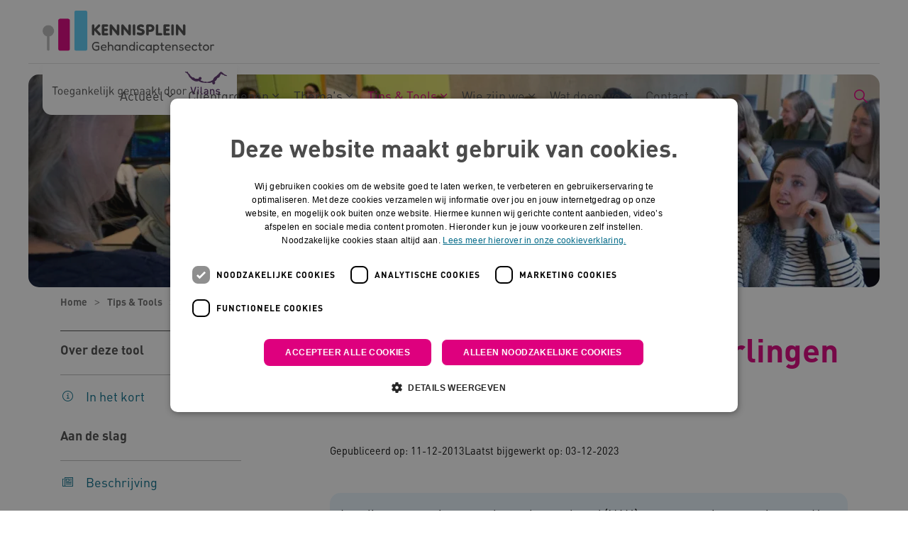

--- FILE ---
content_type: text/html; charset=utf-8
request_url: https://www.kennispleingehandicaptensector.nl/tips-tools/tools/onderwijsprotocol-voor-leerlingen-met-nah
body_size: 17209
content:

<!DOCTYPE html>
<html dir="ltr" lang="nl" class="no-js usn baseline">
<head>
    
    
    <script type="text/javascript" charset="UTF-8">
const params = new URLSearchParams(window.location.search)
if (!params.has('blueconic'))
{
document.write('<script src="//cdn.cookie-script.com/s/9daee2652789f35890667321409081cb.js"><\/script>');
}
</script>

<script  type='text/plain' data-cookiescript='accepted' data-cookiecategory='targeting' src="https://a594.kennispleingehandicaptensector.nl/script.js"></script>

<!-- Server Side Tracking by Taggrs.io -->
 <script>(function(w,d,s,l,i){w[l]=w[l]||[];w[l].push({'gtm.start':new Date().getTime(),event:'gtm.js'});var f=d.getElementsByTagName(s)[0],j=d.createElement(s),dl=l!='dataLayer'?'&l='+l:'';j.async=true;j.src='https://sst.kennispleingehandicaptensector.nl/dirtG7BgPv.js?tg='+i+dl;f.parentNode.insertBefore(j,f);})(window,document,'script','dataLayer','KW7438D');</script>
<!-- End Server Side Tracking by Taggrs.io -->

    <meta charset="utf-8">
    <meta name="viewport" content="width=device-width, initial-scale=1, shrink-to-fit=no, maximum-scale=2">

    
    <title>Onderwijsprotocol voor leerlingen met NAH</title>
    <meta name="description" content="Stroomschema's, randvoorwaarden en adviezen voor beter onderwijs aan leerlingen met niet-aangeboren hersenletsel (NAH).">
        <link rel="canonical" href="https://www.kennispleingehandicaptensector.nl/tips-tools/tools/onderwijsprotocol-voor-leerlingen-met-nah" />
<meta name="robots" content="index,follow" />

<meta name="id" content="12e4f5b5-911f-4938-ba6e-6628c7a25e08" />
<meta name="slug" content="kennispleingehandicaptensector_nl_onderwijsprotocol_voor_leerlingen_met_nah" />
<meta name="current_channel" content="kennispleingehandicaptensector_nl" />
<meta name="codename" content="onderwijsprotocol_voor_leerlingen_met_nah" />
<meta name="type" content="knowledge" />

<meta name="twitter:site" content="@pleinpraat" />
<meta name="twitter:title" content="Onderwijsprotocol voor leerlingen met NAH" />
<meta name="twitter:description" content="Stroomschema's, randvoorwaarden en adviezen voor beter onderwijs aan leerlingen met niet-aangeboren hersenletsel (NAH)." />
<meta name="twitter:card" content="" />
<meta name="twitter:image" content="https://media.vilans.nl/image/upload/t_twittercard/v1657019612/Visuals/studenten-krijgen-les.jpg" />

<meta name="og:description" content="Stroomschema's, randvoorwaarden en adviezen voor beter onderwijs aan leerlingen met niet-aangeboren hersenletsel (NAH)." />
<meta name="og:title" content="Onderwijsprotocol voor leerlingen met NAH" />
<meta property="og:url" content="https://www.kennispleingehandicaptensector.nl/tips-tools/tools/onderwijsprotocol-voor-leerlingen-met-nah" />
<meta property="og:type" content="website" />
<meta property="og:image" content="https://media.vilans.nl/image/upload/t_ogimage/v1657019612/Visuals/studenten-krijgen-les.jpg" />
<meta property="og:site_name" content="kennispleingehandicaptensector_nl" />
<meta property="og:locale" content="nl-NL" />
<meta property="article:modified_time" content="2025-10-10T12:51:53.0000000Z" />
<meta property="article:published_time" content="2023-12-02T23:00:00.0000000Z" />
<meta property="fb:admins" content="" />

<meta name="target_audience_code" content="kinderen,jongeren____leeftijdsgroep_van_12_20_jaar,mensen_met_niet_aangeboren_hersenletsel" />
<meta name="target_audience" content="Kinderen,Jongeren,Niet-aangeboren hersenletsel " />
<meta name="knowledgeproduct_type_code" content="protocol,richtlijn" />
<meta name="knowledgeproduct_type" content="Protocol ,Richtlijn " />
<meta name="care_types_code" content="gehandicaptenzorg" />
<meta name="care_types" content="Gehandicaptenzorg " />
<meta name="themes_code" content="zorgprotocollen,onderwijs" />
<meta name="themes" content="Zorgprotocollen,Onderwijs " />
<meta name="source_channel_code" content="kennispleingehandicaptensector_nl" />
<meta name="source_channel" content="kennispleingehandicaptensector.nl" />
<meta name="target_channels_code" content="kennispleingehandicaptensector_nl" />
<meta name="target_channels" content="kennispleingehandicaptensector.nl" />

<script type="application/ld+json">{"@context": "https://schema.org","@type": "Article","name": "Onderwijsprotocol voor leerlingen met NAH","dateModified":"2025-10-10T12:51:53.0000000Z","datePublished":"2013-12-11T00:00:00.0000000Z","publisher":{"@type":"Person","name":"Hilair Balsters","jobTitle":"Senior adviseur – vakgroepleider Kennismanagement","knowsAbout":"Werken in de zorg is ook kenniswerk. Met de juiste, beproefde kennis behalen we veel winst. Kennis is een belangrijke sturingsfactor om strategische doelen (optimale zorg en ondersteuning) te bereiken. Met kennis verbeteren we de kwaliteit van bestaan van kwetsbare mensen, zoals onderen en mensen met een beperking.&nbsp;\nDe vakgroep Kennismanagement van Vilans werkt aan optimale aansluiting van kennis bij de praktijk. &nbsp;Als vakgroepleider mag ik dit aansturen. &nbsp;\nGehoord en gezien worden&nbsp;\nMijn zus met een verstandelijke beperking is veel te jong overleden aan dementie. Dat mijn hart bij de gehandicaptenzorg ligt, heeft dus een persoonlijke reden. Mijn zus was en is nog steeds mijn drijfveer. Door de ondersteuning van haar heb ik gezien hoe belangrijk het is dat mensen met een beperking gehoord en gezien worden. Maar ook de jarenlange mantelzorg voor mijn kwetsbare moeder heeft me gevormd. Vanuit deze rollen ken ik het belang van adequate kennis.&nbsp;\nZorg maakt nederig&nbsp;\nAls vrijwilliger werkte ik een aantal jaren in een hospice. Zorgen voor mensen in de laatste fase van hun leven biedt verdieping en maakt je nederig. Er is zoveel kennis beschikbaar op zoveel plekken, in wetenschap, praktijk en ervaringen. Bij Vilans ontsluiten we kennis voor de langdurende zorg en maken deze toegankelijk voor de praktijk.&nbsp;\nIk ben een verbinder 'pur sang'. Ik houd ervan om mensen samen te brengen en - vanuit betrokkenheid en creativiteit - kennis uit te wisselen. Daarmee draag ik vanuit mijn werk bij Vilans optimaal bij aan de kennisinfrastructuur in de langdurende zorg&nbsp;\nWapenfeiten van Hilair Balsters&nbsp;\n\n  Grondlegger Kennisplein Gehandicaptensector, het platform voor kennisdeling in de Gehandicaptensector, samen met VGN en ZonMw\n  Maakt in werkplaatsen - samen met het werkveld - kennis toegankelijk voor de praktijk.\n  Heeft een actieve rol in (onder meer) het programma Gewoon Bijzonder (Nationaal Programma Gehandicapten) en organiseert dat de kennis &amp; informatie uit de projecten van Gewoon Bijzonder voor de sector beschikbaar zijn.\n  Coachte organisaties binnen verbeterprogramma’s in de Gehandicaptensector, onder meer op persoonsgericht werken en eigen regie.\n  Is als vakgroepleider Kennismanagement binnen Vilans expert is kennisdeling en ontwikkelt daarin met het Vilansteam aanpakken en strategieën.&nbsp;\n\n"},"image":"https://media.vilans.nl/image/upload/t_ogimage/v1657019612/Visuals/studenten-krijgen-les.jpg","articleBody":"Wat we wel weten, is dat in Nederlandse ziekenhuizen elk jaar 19.000 kinderen en jongeren in de leeftijd van 1 maand tot 24 jaar met NAH worden gezien. Daarnaast zijn er jaarlijks nog duizenden kinderen en jongeren die na een flinke val niet naar het ziekenhuis gaan. Zij staan nergens geregistreerd, dus het werkelijke aantal kinderen en jongeren met NAH ligt met zekerheid nog veel hoger.\nProblemen met leren, gedrag en emoties\nVeel kinderen en jongeren met NAH ondervinden problemen op het gebied van leren, gedrag en/of emotie. Ze hebben begeleiding en aanpassingen nodig op school. Maar hoe doe je dat als docent of begeleider als je niet bent opgeleid in het geven van onderwijs aan leerlingen met NAH?\nOnderwijsprotocol Niet-aangeboren hersenletsel\nHet onderwijsprotocol biedt je handvatten voor onderwijs aan leerlingen met NAH. Het protocol bestaat uit:\n\n  een signaleringslijst om de gevolgen van hersenletsel te signaleren\n  stroomschema’s om transities te verbeteren en leerlingen met NAH toe te leiden naar de juiste vorm van onderwijs&nbsp;\n  inhoudelijke adviezen over de randvoorwaarden voor succesvol NAH-onderwijs en de omgang met lichamelijke, cognitieve en emotionele problemen van leerlingen met NAH.\n\nTer inleiding van het protocol is een theoretische onderbouwing opgenomen, gebaseerd op nationale en internationale wetenschappelijke literatuur.&nbsp;\nIs dit effectief?\nHet onderwijsprotocol is gedurende een half jaar uitgetest in de regio’s Nijmegen, Arnhem, Haaglanden en noordelijk Noord-Holland. In drie van de vier regio’s was sprake van een sterke toename van het aantal geïdentificeerde leerlingen met NAH. Docenten, intern begeleiders en ambulant begeleiders voelen zich gesterkt door de handelingsadviezen die het protocol biedt. Sleutelfiguren in de regio’s geven aan dat het werken met het protocol heeft geleid tot verbetering in de regionale keten voor leerlingen met NAH. Lees hierover het verslag&nbsp;'NAH-Onderwijsprotocol: een instrument dat werkt!' (onderaan de pagina te downloaden als pdf).\nLees meer over jeugd en hersenletsel:\n\n  Signaleringslijst Hersenletsel kinderen en jongeren\n  Kind met hersenletsel\n\n"}</script>

    





        <link href="/sb/vilans-ltr-css-bundle.css.v639017985786975501" media="all" rel="stylesheet" />

    <link href="/sb/shared-css-bundle.css.v639017985786975501" media="all" rel="stylesheet" />
    <link href="/sb/vilans-css-bundle.css.v639017985786975501" rel="stylesheet" media="screen and (min-width:1163px)">
    <link href="/sb/vilans-css-bundle.css.v639017985786975501" rel="preload" media="all" as="style" onload="this.rel='stylesheet'">
    <link rel="stylesheet" media="all" href="/uSkinned/css/generated/ee17ad9c-2f3f-45ba-b2b6-ada48cd6f0b8.css?version=638986161589000000" />

    <link href="/sb/vilans-css-large-bundle.css.v639017985786975501" media="screen and (min-width:1163px)" rel="stylesheet" />
    <link href="/sb/vilans-css-small-bundle.css.v639017985786975501" media="screen and (min-width:0) and (max-width:1162px)" rel="stylesheet" />

    <link href="/sb/vilans-css-prnt-bundle.css.v639017985786975501" media="print" rel="stylesheet" />




            <link rel="shortcut icon" type="image/png" href="/media/nzxcgi2i/kpgs_favicon_zonder_witruimte.png?width=32&amp;height=32">
        <link rel="apple-touch-icon" sizes="57x57" type="image/png" href="/media/nzxcgi2i/kpgs_favicon_zonder_witruimte.png?width=57&amp;height=57">
        <link rel="apple-touch-icon" sizes="60x60" type="image/png" href="/media/nzxcgi2i/kpgs_favicon_zonder_witruimte.png?width=60&amp;height=60">
        <link rel="apple-touch-icon" sizes="72x72" type="image/png" href="/media/nzxcgi2i/kpgs_favicon_zonder_witruimte.png?width=72&amp;height=72">
        <link rel="apple-touch-icon" sizes="76x76" type="image/png" href="/media/nzxcgi2i/kpgs_favicon_zonder_witruimte.png?width=76&amp;height=76">
        <link rel="apple-touch-icon" sizes="114x114" type="image/png" href="/media/nzxcgi2i/kpgs_favicon_zonder_witruimte.png?width=114&amp;height=114">
        <link rel="apple-touch-icon" sizes="120x120" type="image/png" href="/media/nzxcgi2i/kpgs_favicon_zonder_witruimte.png?width=120&amp;height=120">
        <link rel="apple-touch-icon" sizes="144x144" type="image/png" href="/media/nzxcgi2i/kpgs_favicon_zonder_witruimte.png?width=144&amp;height=144">
        <link rel="apple-touch-icon" sizes="152x152" type="image/png" href="/media/nzxcgi2i/kpgs_favicon_zonder_witruimte.png?width=152&amp;height=152">
        <link rel="apple-touch-icon" sizes="180x180" type="image/png" href="/media/nzxcgi2i/kpgs_favicon_zonder_witruimte.png?width=180&amp;height=180">
        <link rel="icon" sizes="16x16" type="image/png" href="/media/nzxcgi2i/kpgs_favicon_zonder_witruimte.png?width=16&amp;height=16">
        <link rel="icon" sizes="32x32" type="image/png" href="/media/nzxcgi2i/kpgs_favicon_zonder_witruimte.png?width=32&amp;height=32">
        <link rel="icon" sizes="96x96" type="image/png" href="/media/nzxcgi2i/kpgs_favicon_zonder_witruimte.png?width=96&amp;height=96">
        <link rel="icon" sizes="192x192" type="image/png" href="/media/nzxcgi2i/kpgs_favicon_zonder_witruimte.png?width=192&amp;height=192">
        <meta name="msapplication-square70x70logo" content="/media/nzxcgi2i/kpgs_favicon_zonder_witruimte.png?width=70&height=70" />
        <meta name="msapplication-square150x150logo" content="/media/nzxcgi2i/kpgs_favicon_zonder_witruimte.png?width=150&height=150" />
        <meta name="msapplication-wide310x150logo" content="/media/nzxcgi2i/kpgs_favicon_zonder_witruimte.png?width=310&height=150" />
        <meta name="msapplication-square310x310logo" content="/media/nzxcgi2i/kpgs_favicon_zonder_witruimte.png?width=310&height=310" />

    
    <meta name="google-site-verification" content="lAEYKmxkCErkkBld-ILN4Q6OIevU2abDoNjPewe_gy8" />
<meta name="google-site-verification" content="RKMBEsU1R8_XSGE7vhc9tVvVSIICFRA0K4pL3mxZbxk" />

    
              <script nonce="ULoOKG0S/nK+KtjNIPegRcz3">
                window.hydrationQueue = window.hydrationQueue || [];
              </script>
            

    
    

</head>
<body 
    
 class="body-bg body-bg-solid header-06-lg header-04-sm show_header-on-scroll-lg show_header-on-scroll-sm directional-icons-chevron    max-width       main-navigation-underline-link-hover  secondary-navigation-underline-link-hover  content-underline-link-hover  footer-underline-link-hover     zoom_hover"

>


    <!-- Server Side Tracking by Taggrs.io (noscript) -->
 <noscript><iframe src="https://sst.kennispleingehandicaptensector.nl/dirtG7BgPv.html?tg=KW7438D" height="0" width="0" style="display:none;visibility:hidden"></iframe></noscript>
<!-- End Server Side Tracking by Taggrs.io (noscript) -->
    

<!-- Skip links -->
<a class="skip-to-content visually-hidden-focusable" id="skip-to-content-link" href="#site-content">Naar hoofdinhoud</a>
<a class="skip-to-content visually-hidden-focusable" id="skip-to-footer-link" href="#site-footer">Naar footer</a>
<!--// Skip links -->
<!-- Site -->
<div id="site">

    <!-- Header -->
        

    <header id="site-header" class="header-bg header-bg-solid" tabindex="-1">
        <div class="container-fluid">
            <div class="row">

                    <div id="logo" >
        <a href="/" title="Kennisplein Gehandicaptensector">
                    <picture>
                            <source type="image/webp" srcset="/media/abfhoxlb/kpgs_logo_zonder_witruimte.png?format=webp" width="245" height="60">
                            <img src="/media/abfhoxlb/kpgs_logo_zonder_witruimte.png?format=webp" alt="Logo Kennisplein Gehandicaptensector, naar de homepage" width="245" height="60">

                    </picture>
            <span>Kennisplein Gehandicaptensector</span>
        </a>
    </div>



                    <button id="burgerNavStyle" class="expand-header expand-3-bars expand-even-lines expand-active-cross" type="button" aria-expanded="false" aria-label="Menu in/uitklappen">
                        <span>
                            <i class="expand-text">Menu</i>
                        </span>
                    </button>

                
        <nav aria-label="Main Navigation" class="main nav-dropdown navigation-dropdown-bg navigation-dropdown-bg-solid">
            <ul>

                    <li  class="has-child ">
                        <span><a href="/actueel"    >Actueel</a></span>
                            <button class="expand-subpages" type="button" aria-expanded="false" aria-label="Subpagina&#x27;s in/uitklappen Actueel">
                                <span aria-hidden="true">Subpagina&#x27;s in/uitklappen Actueel</span>
                            </button>
                                <ul  class="nav-main-col-1 nav-main-width-240">
                    <li  class="no-child ">
                        <span><a href="/actueel/nieuws"    >Nieuws</a></span>
                    </li>
                    <li  class="no-child ">
                        <span><a href="/actueel/verhalen"    >Verhalen</a></span>
                    </li>
                    <li  class="no-child ">
                        <span><a href="/actueel/agenda"    >Agenda</a></span>
                    </li>
                                </ul>
                    </li>
                    <li  class="has-child ">
                        <span><a href="/clientgroepen"    >Cliëntgroepen</a></span>
                            <button class="expand-subpages" type="button" aria-expanded="false" aria-label="Subpagina&#x27;s in/uitklappen Cliëntgroepen">
                                <span aria-hidden="true">Subpagina&#x27;s in/uitklappen Cliëntgroepen</span>
                            </button>
                                <ul  class="nav-main-col-2 nav-main-width-480">
                    <li  class="no-child ">
                        <span><a href="/clientgroepen/auditieve-beperking"    >Auditieve beperking</a></span>
                    </li>
                    <li  class="no-child ">
                        <span><a href="/clientgroepen/autisme"    >Autisme</a></span>
                    </li>
                    <li  class="no-child ">
                        <span><a href="/clientgroepen/communicatief-meervoudige-beperking"    >Communicatief meervoudige beperking</a></span>
                    </li>
                    <li  class="no-child ">
                        <span><a href="/clientgroepen/doofblindheid"    >Doofblindheid</a></span>
                    </li>
                    <li  class="no-child ">
                        <span><a href="/clientgroepen/ernstige-meervoudige-beperking"    >Ernstige meervoudige beperking</a></span>
                    </li>
                    <li  class="no-child ">
                        <span><a href="/clientgroepen/ernstige-verstandelijke-beperking-plus"    >Ernstige Verstandelijke Beperking plus</a></span>
                    </li>
                    <li  class="no-child ">
                        <span><a href="/clientgroepen/kind-en-jeugd"    >Kind en Jeugd</a></span>
                    </li>
                    <li  class="no-child ">
                        <span><a href="/clientgroepen/licht-verstandelijke-beperking"    >Licht verstandelijke beperking</a></span>
                    </li>
                    <li  class="no-child ">
                        <span><a href="/clientgroepen/matig-verstandelijke-beperking"    >Matig Verstandelijke Beperking</a></span>
                    </li>
                    <li  class="no-child ">
                        <span><a href="/clientgroepen/niet-aangeboren-hersenletsel"    >Niet-aangeboren hersenletsel</a></span>
                    </li>
                    <li  class="no-child ">
                        <span><a href="/clientgroepen/ouder-wordende-clienten"    >Ouder wordende cliënten</a></span>
                    </li>
                    <li  class="no-child ">
                        <span><a href="/clientgroepen/verstandelijke-beperking"    >Verstandelijke beperking</a></span>
                    </li>
                    <li  class="no-child ">
                        <span><a href="/clientgroepen/visuele-beperking"    >Visuele beperking</a></span>
                    </li>
                                </ul>
                    </li>
                    <li  class="has-child ">
                        <span><a href="/thema-s"    >Thema's</a></span>
                            <button class="expand-subpages" type="button" aria-expanded="false" aria-label="Subpagina&#x27;s in/uitklappen Thema's">
                                <span aria-hidden="true">Subpagina&#x27;s in/uitklappen Thema's</span>
                            </button>
                                <ul  class="nav-main-col-3 nav-main-width-720">
                    <li  class="no-child ">
                        <span><a href="/thema-s/dagbesteding-en-werken"    >Dagbesteding en werken</a></span>
                    </li>
                    <li  class="no-child ">
                        <span><a href="/thema-s/dementie"    >Dementie</a></span>
                    </li>
                    <li  class="no-child ">
                        <span><a href="/thema-s/digitale-zorg"    >Digitale zorg</a></span>
                    </li>
                    <li  class="no-child ">
                        <span><a href="/thema-s/duurzame-zorg"    >Duurzame zorg</a></span>
                    </li>
                    <li  class="no-child ">
                        <span><a href="/thema-s/eigen-regie"    >Eigen regie</a></span>
                    </li>
                    <li  class="no-child ">
                        <span><a href="/thema-s/emotionele-ontwikkeling"    >Emotionele ontwikkeling</a></span>
                    </li>
                    <li  class="no-child ">
                        <span><a href="/thema-s/epilepsie"    >Epilepsie</a></span>
                    </li>
                    <li  class="no-child ">
                        <span><a href="/thema-s/ervaringsdeskundigheid"    >Ervaringsdeskundigheid</a></span>
                    </li>
                    <li  class="no-child ">
                        <span><a href="/thema-s/gezondheid"    >Gezondheid</a></span>
                    </li>
                    <li  class="no-child ">
                        <span><a href="/thema-s/grensoverschrijdend-gedrag"    >Grensoverschrijdend gedrag</a></span>
                    </li>
                    <li  class="no-child ">
                        <span><a href="/thema-s/hygiene"    >Hygiëne</a></span>
                    </li>
                    <li  class="no-child ">
                        <span><a href="/thema-s/inclusie"    >Inclusie</a></span>
                    </li>
                    <li  class="no-child ">
                        <span><a href="/thema-s/juridische-kennis-zo-zit-het"    >Juridische kennis</a></span>
                    </li>
                    <li  class="no-child ">
                        <span><a href="/thema-s/kinderwens-en-ouderschap"    >Kinderwens en ouderschap</a></span>
                    </li>
                    <li  class="no-child ">
                        <span><a href="/thema-s/leefstijl"    >Leefstijl</a></span>
                    </li>
                    <li  class="no-child ">
                        <span><a href="/thema-s/nachtzorg"    >Nachtzorg</a></span>
                    </li>
                    <li  class="no-child ">
                        <span><a href="/thema-s/ondersteuningsplan"    >Ondersteuningsplan</a></span>
                    </li>
                    <li  class="no-child ">
                        <span><a href="/thema-s/palliatieve-zorg"    >Palliatieve zorg</a></span>
                    </li>
                    <li  class="no-child ">
                        <span><a href="/thema-s/probleemgedrag"    >Probleemgedrag</a></span>
                    </li>
                    <li  class="no-child ">
                        <span><a href="/thema-s/samen-werken-in-de-wijk"    >Samen werken in de wijk</a></span>
                    </li>
                    <li  class="no-child ">
                        <span><a href="/thema-s/samenwerken-met-familie-en-naasten"    >Samenwerken met familie en naasten</a></span>
                    </li>
                    <li  class="no-child ">
                        <span><a href="/thema-s/seksualiteit"    >Seksualiteit</a></span>
                    </li>
                    <li  class="no-child ">
                        <span><a href="/thema-s/vakmanschap"    >Vakmanschap</a></span>
                    </li>
                    <li  class="no-child ">
                        <span><a href="/thema-s/wonen"    >Wonen</a></span>
                    </li>
                    <li  class="no-child ">
                        <span><a href="/thema-s/zorg-en-dwang"    >Zorg en dwang</a></span>
                    </li>
                                </ul>
                    </li>
                    <li  class="has-child active">
                        <span><a href="/tips-tools"    >Tips & Tools</a></span>
                            <button class="expand-subpages" type="button" aria-expanded="false" aria-label="Subpagina&#x27;s in/uitklappen Tips & Tools">
                                <span aria-hidden="true">Subpagina&#x27;s in/uitklappen Tips & Tools</span>
                            </button>
                                <ul  class="nav-main-col-1 nav-main-width-240">
                    <li  class="no-child ">
                        <span><a href="/tips-tools/tips"    >Tips</a></span>
                    </li>
                    <li  class="no-child active">
                        <span><a href="/tips-tools/tools"    >Tools</a></span>
                    </li>
                    <li  class="no-child ">
                        <span><a href="/tips-tools/tools/podcasts-over-de-gehandicaptensector"    >Podcasts</a></span>
                    </li>
                                </ul>
                    </li>
                    <li  class="has-child ">
                        <span><a href="/wie-zijn-we"    >Wie zijn we</a></span>
                            <button class="expand-subpages" type="button" aria-expanded="false" aria-label="Subpagina&#x27;s in/uitklappen Wie zijn we">
                                <span aria-hidden="true">Subpagina&#x27;s in/uitklappen Wie zijn we</span>
                            </button>
                                <ul  class="nav-main-col-1 nav-main-width-240">
                    <li  class="no-child ">
                        <span><a href="/wie-zijn-we/coordinatie-van-het-plein"    >Coördinatie van het plein</a></span>
                    </li>
                    <li  class="no-child ">
                        <span><a href="/wie-zijn-we/fondsen"    >Fondsen</a></span>
                    </li>
                    <li  class="no-child ">
                        <span><a href="/wie-zijn-we/onze-experts"    >Onze experts</a></span>
                    </li>
                    <li  class="no-child ">
                        <span><a href="/wie-zijn-we/ambassadeurs-gehandicaptenzorg"    >Ambassadeurs gehandicaptenzorg</a></span>
                    </li>
                                </ul>
                    </li>
                    <li  class="has-child ">
                        <span><a href="/wat-doen-we"    >Wat doen we</a></span>
                            <button class="expand-subpages" type="button" aria-expanded="false" aria-label="Subpagina&#x27;s in/uitklappen Wat doen we">
                                <span aria-hidden="true">Subpagina&#x27;s in/uitklappen Wat doen we</span>
                            </button>
                                <ul  class="nav-main-col-1 nav-main-width-240">
                    <li  class="no-child ">
                        <span><a href="/wat-doen-we/programma-s-en-projecten"    >Programma's en projecten</a></span>
                    </li>
                    <li  class="no-child ">
                        <span><a href="/wat-doen-we/databank-erkende-interventies"    >Databank erkende interventies</a></span>
                    </li>
                    <li  class="no-child ">
                        <span><a href="/wat-doen-we/netwerken-gehandicaptenzorg"    >Netwerken gehandicaptenzorg</a></span>
                    </li>
                    <li  class="no-child ">
                        <span><a href="/wat-doen-we/onderwijs"    >Onderwijs</a></span>
                    </li>
                    <li  class="no-child ">
                        <span><a href="/wat-doen-we/panel-gehandicaptensector"    >Panel Gehandicaptensector</a></span>
                    </li>
                    <li  class="no-child ">
                        <span><a href="/wat-doen-we/samenzorgendatkenniswerkt"    >Samen zorgen dat kennis werkt</a></span>
                    </li>
                                </ul>
                    </li>
                    <li  class="no-child ">
                        <span><a href="/contact"    >Contact</a></span>
                    </li>
            </ul>
        </nav>


                
                
                
        <div class="form site-search-form site-search" aria-label="">
            <form role="search" action="/zoekresultaten/" method="get" name="searchForm">
                <div class="form-container">
                    <div class="form-group">
                        <input type="text" class="form-control js-search-text" name="search_field" aria-label="Zoek op de site"
                               placeholder="Zoek op de site" value="">
                    </div>
                    <button type="submit" role="button" aria-label="Zoeken" class="btn base-btn-bg base-btn-bg-solid base-btn-bg-hover-solid base-btn-text base-btn-borders btn-search">
                        <span></span>
                        <i aria-hidden="true" class="icon usn_ion-ios-search"></i>
                    </button>
                </div>
            </form>
            <button class="expand-search" data-bs-toggle="collapse" type="button" aria-expanded="false" aria-label="Zoekbalk in/uitklappen">
                <em>Zoekopdracht in/uitklappen</em>
                <i aria-hidden="true" class="icon usn_ion-ios-search search-icon"></i>
                <i aria-hidden="true" class="icon usn_ion-md-close close-icon"></i>
            </button>
        </div>

            </div>
        </div>
    </header>


    <!--// Header -->
    <!-- Content -->
    <main id="site-content" tabindex="-1">
            

    <section id="87d75aca-9dff-4aa9-8bec-c3eb4c0e7c9e" class="content component usn_cmp_pods base-bg base-bg-solid  tagline-container" >  

        <div class="component-inner">
                    <div class="container">


            

        <div class="component-main row listing  listing_basic-grid listing-pods "  role=list>
    <div class="item   items-1 col-12 item_text-boxed item_overlay usn_pod_textimage text-left tagline " data-os-animation="fadeIn" data-os-animation-delay="0s" data-os-animation-duration="1,2s" role=listitem>
            <div class="inner  base-bg base-bg-solid ">
                    <a href="https://www.kennispleingehandicaptensector.nl/toegankelijk-gemaakt-door-vilans"  >
                    <div class="info align-self-center">

                        

                            <div class="text base-text">
                                <p><img src="/media/zm5a3f01/kpgstaglinemonopaars.svg" alt="Toegankelijk gemaakt door Vilans"></p>
                            </div>

                    </div>
                </a>
            </div>
    </div>
    <div class="item   items-1 col-12 item_text-boxed item_overlay usn_pod_textimage text-left tagline tagline-compact " data-os-animation="fadeIn" data-os-animation-delay="0s" data-os-animation-duration="1,2s" role=listitem>
            <div class="inner  base-bg base-bg-solid ">
                    <a href="https://www.kennispleingehandicaptensector.nl/toegankelijk-gemaakt-door-vilans"  >
                    <div class="info align-self-center">

                        

                            <div class="text base-text">
                                <p><img src="/media/ko0ex54z/kpgstaglinecompact.svg" alt="Toegankelijk gemaakt door Vilans"></p>
                            </div>

                    </div>
                </a>
            </div>
    </div>
        </div>




                    </div>
        </div>
    </section>


    <section id="dfbd53f7-395f-4000-9282-fae8d57626c0" class="content component usn_cmp_previewchannelsswitch base-bg base-bg-solid has-box-shadows " >  

        <div class="component-inner">


            


        </div>
    </section>

            








    <section id="4d351def-3dea-4533-bf42-b05914f3dcb7" class="content component usn_cmp_reusablecomponents base-bg base-bg-solid pb-0 " >  

        <div class="component-inner">
                    <div class="container-fluid pl-0 pr-0">


                        <div class="" data-os-animation="fadeIn" data-os-animation-delay="0s" data-os-animation-duration="1,2s">

                                    <div class="component usn_cmp_truelimebanner">
                                        





<div class="item  item_short-banner  base-bg base-bg-solid ">


        <picture>
            <source type="image/avif" srcset="https://media.vilans.nl/image/upload/t_herobanner/f_auto,q_auto/v1657019612/Visuals/studenten-krijgen-les.jpg" media="(min-width: 991px)">
            <source type="image/webp" srcset="https://media.vilans.nl/image/upload/t_herobanner/f_auto,q_auto/v1657019612/Visuals/studenten-krijgen-les.jpg" media="(min-width: 991px)">
            <source type="image/png" srcset="https://media.vilans.nl/image/upload/t_herobanner/f_auto,q_auto/v1657019612/Visuals/studenten-krijgen-les.jpg" media="(min-width: 991px)">
            <source type="image/jpeg" srcset="https://media.vilans.nl/image/upload/t_herobanner/f_auto,q_auto/v1657019612/Visuals/studenten-krijgen-les.jpg" media="(min-width: 991px)">

            <source type="image/avif" srcset="https://media.vilans.nl/image/upload/t_herobanner/f_auto,q_auto,w_990,c_scale/v1657019612/Visuals/studenten-krijgen-les.jpg" media="(min-width: 771px)">
            <source type="image/webp" srcset="https://media.vilans.nl/image/upload/t_herobanner/f_auto,q_auto,w_990,c_scale/v1657019612/Visuals/studenten-krijgen-les.jpg" media="(min-width: 771px)">
            <source type="image/png" srcset="https://media.vilans.nl/image/upload/t_herobanner/f_auto,q_auto,w_990,c_scale/v1657019612/Visuals/studenten-krijgen-les.jpg" media="(min-width: 771px)">
            <source type="image/jpeg" srcset="https://media.vilans.nl/image/upload/t_herobanner/f_auto,q_auto,w_990,c_scale/v1657019612/Visuals/studenten-krijgen-les.jpg" media="(min-width: 771px)">

            <source type="image/avif" srcset="https://media.vilans.nl/image/upload/t_herobanner/f_auto,q_auto,w_770,c_scale/v1657019612/Visuals/studenten-krijgen-les.jpg" media="(min-width: 576px)">
            <source type="image/webp" srcset="https://media.vilans.nl/image/upload/t_herobanner/f_auto,q_auto,w_770,c_scale/v1657019612/Visuals/studenten-krijgen-les.jpg" media="(min-width: 576px)">
            <source type="image/png" srcset="https://media.vilans.nl/image/upload/t_herobanner/f_auto,q_auto,w_770,c_scale/v1657019612/Visuals/studenten-krijgen-les.jpg" media="(min-width: 576px)">
            <source type="image/jpeg" srcset="https://media.vilans.nl/image/upload/t_herobanner/f_auto,q_auto,w_770,c_scale/v1657019612/Visuals/studenten-krijgen-les.jpg" media="(min-width: 576px)">

            <source type="image/avif" srcset="https://media.vilans.nl/image/upload/t_herobanner/f_auto,q_auto,w_575,c_scale/v1657019612/Visuals/studenten-krijgen-les.jpg" media="(min-width: 0px)">
            <source type="image/webp" srcset="https://media.vilans.nl/image/upload/t_herobanner/f_auto,q_auto,w_575,c_scale/v1657019612/Visuals/studenten-krijgen-les.jpg" media="(min-width: 0px)">
            <source type="image/avif" srcset="https://media.vilans.nl/image/upload/t_herobanner/f_auto,q_auto,w_575,c_scale/v1657019612/Visuals/studenten-krijgen-les.jpg" media="(min-width: 0px)">
            <source type="image/jpeg" srcset="https://media.vilans.nl/image/upload/t_herobanner/f_auto,q_auto,w_575,c_scale/v1657019612/Visuals/studenten-krijgen-les.jpg" media="(min-width: 0px)">

            <img class="image background-image" src="https://media.vilans.nl/image/upload/t_herobanner/f_auto,q_auto/v1657019612/Visuals/studenten-krijgen-les.jpg" alt="">
        </picture>

    <div class="inner">
        <div class="container">
            <div class="row text-left justify-content-center info_align-middle">
                <div class="info col">
                    <div class="d-table">
                        <div class="d-table-cell">
                            






                            



                        </div>
                    </div>
                </div>
            </div>
        </div>
    </div>

</div>
                                    </div>
            </div>



                    </div>
        </div>
    </section>

<!-- Breadcrumb -->
 



<section class="breadcrumb-trail">
    <div class="container">
        <nav aria-label="">
            <ol class="breadcrumb" itemscope itemtype="http://schema.org/BreadcrumbList">
                    <li class="breadcrumb-item" itemprop="itemListElement" itemscope itemtype="http://schema.org/ListItem">
                        <a href="https://www.kennispleingehandicaptensector.nl" itemtype="http://schema.org/Thing" itemprop="item">
                            <span itemprop="name"><i aria-hidden="true" class="icon before"></i>Home</span>
                        </a>
                        <meta itemprop="position" content="1"/>
                    </li>
                    <li class="breadcrumb-item" itemprop="itemListElement" itemscope itemtype="http://schema.org/ListItem">
                        <a href="https://www.kennispleingehandicaptensector.nl/tips-tools" itemtype="http://schema.org/Thing" itemprop="item">
                            <span itemprop="name"><i aria-hidden="true" class="icon before"></i>Tips & Tools</span>
                        </a>
                        <meta itemprop="position" content="2"/>
                    </li>
                    <li class="breadcrumb-item" itemprop="itemListElement" itemscope itemtype="http://schema.org/ListItem">
                        <a href="https://www.kennispleingehandicaptensector.nl/tips-tools/tools" itemtype="http://schema.org/Thing" itemprop="item">
                            <span itemprop="name"><i aria-hidden="true" class="icon before"></i>Tools</span>
                        </a>
                        <meta itemprop="position" content="3"/>
                    </li>

                <li itemprop="itemListElement" itemscope itemtype="http://schema.org/ListItem" class="breadcrumb-item active" aria-current="page">
                    <span itemprop="name">
                        <i aria-hidden="true" class="icon before"></i>Onderwijsprotocol voor leerlingen met NAH
                    </span>
                    <meta itemprop="position" content="4"/>
                </li>
            </ol>
        </nav>
    </div>
</section>
<!--// Breadcrumb -->

    <section class="content component base-bg base-bg-solid"><div class="container">

<div class="row justify-content-between">
        <!-- Second column -->
        <div class="left-col col-xl-3 col-lg-4 col-12 order-lg-1 order-2 mobile-bottom-col">







        <!-- Pods -->
        <div class="swp">

                <div class="listing listing-pods">


                <div class="item usn_pod_placeholder swp-item show-on-top-mobile sticky">
                    <div class="inner">
                        

<div class="usn_cmp_truelime_placeholder" ph="ph_knowledgekey"></div>
                    </div>
                </div>

                </div>

        </div>
        <!--// Pods -->

        </div>
        <!--// Second column -->
    <!-- Content column -->
    <div class="content-col right-col col-lg-8 col-12 order-lg-2 order-1">
        




    <section id="b665d58c-d6b8-45a1-837a-48083bcfe1b2" class="content component usn_cmp_truelimetext base-bg base-bg-solid  " >  

        <div class="component-inner">


            

        <div class="info">
            



<h1>Onderwijsprotocol voor leerlingen met NAH</h1>        </div>




        </div>
    </section>


    <section id="a9caa7af-df7f-4e7d-9c76-6690148cb6f8" class="content component usn_cmp_splitcomponent base-bg base-bg-solid  dates-sidebyside" >  

        <div class="component-inner">


            


        <div class="component-main row justify-content-between align-items-center">

                    <div class="item item_block usn_cmp_truelimetext align-self-center col-xl-6 col-md-6 order-md-1 order-1 col-12   m-0" data-os-animation="fadeIn" data-os-animation-delay="0s" data-os-animation-duration="1,2s">
                        
                        
                         

        <div class="info">
            



<p><span class="small">Gepubliceerd op: 11-12-2013</span></p>        </div>

                        
                        

                    </div>

                    <div class="item item_block usn_cmp_truelimetext align-self-center col-xl-6 col-md-6 order-md-2 order-2 col-12   m-0" data-os-animation="fadeIn" data-os-animation-delay="0s" data-os-animation-duration="1,2s">
                        
                        
                         

        <div class="info">
            



<p><span class="small">Laatst bijgewerkt op: 03-12-2023</span></p>        </div>

                        
                        

                    </div>
        </div>



        </div>
    </section>


    <section id="296feafe-dbf4-46bd-a78c-bd7da85bc16c" class="content component usn_cmp_truelimetext c12-bg c12-bg-solid  " >  

        <div class="component-inner">


            

        <div class="info">
            



<p>Leerlingen met niet-aangeboren hersenletsel (NAH) vormen een 'vergeten' groep. Het is moeilijk te zeggen hoeveel kinderen en jongeren met NAH er op Nederlandse scholen zitten.</p>        </div>




        </div>
    </section>


    <section id="1562bdec-4f34-482c-8813-5c62b818eeff" class="content component usn_cmp_contentsection base-bg base-bg-solid  " >  

        <div class="component-inner">


            


    <div id="ph_knowledgekey" class="anchornavigation" section_key="ph_knowledgekey" ph_key="ph_knowledgekey">
        <div class="repeatable accordion tab-underline">
                <div class="tab">
                    <a id="anchor-nav-toggle" class="nav-link nav-button-link collapsed" aria-label="Inhoudsopgave - Uitklappen" data-bs-toggle="collapse" href="#anchor-nav-collapse" aria-controls="anchor-nav-collapse" aria-expanded="false" role="button">
                        Inhoudsopgave
                    </a>
                </div>
                <div id="anchor-nav-collapse" class="info repeatable-content collapse" aria-labelledby="anchor-nav-toggle" role="region">
                    <nav aria-label="">
                                <div class="divider standard ">
                                        <h2 class="divider-title">Over deze tool</h2>
                                </div>
                                    <ul class="nav">
                                <li class="nav-item">
                                    <span>
                                        <a class="anchor-nav-link nav-button-link d-flex" href="#in-het-kort">
                                                <i class="icon pr-3 d-flex align-items-center fasl fa-circle-info" aria-hidden="true" style="color: #006987"></i>
                                            <span>In het kort</span>
                                        </a>
                                    </span>
                                </li>
                                    </ul>
                                <div class="divider standard ">
                                        <h2 class="divider-title">Aan de slag</h2>
                                </div>
                                    <ul class="nav">
                                <li class="nav-item">
                                    <span>
                                        <a class="anchor-nav-link nav-button-link d-flex" href="#beschrijving">
                                                <i class="icon pr-3 d-flex align-items-center fasl fa-newspaper" aria-hidden="true" style="color: #006987"></i>
                                            <span>Beschrijving</span>
                                        </a>
                                    </span>
                                </li>
                                    </ul>
                                <div class="divider standard ">
                                        <h2 class="divider-title">De tool</h2>
                                </div>
                                    <ul class="nav">
                                <li class="nav-item">
                                    <span>
                                        <a class="anchor-nav-link nav-button-link d-flex" href="#downloads">
                                                <i class="icon pr-3 d-flex align-items-center fasl fa-file-arrow-down" aria-hidden="true" style="color: #006987"></i>
                                            <span>Download of link</span>
                                        </a>
                                    </span>
                                </li>
                                    </ul>
                                <div class="divider bold ">
                                </div>
                                    <ul class="nav">
                                <li class="nav-item">
                                    <span>
                                        <a class="anchor-nav-link nav-button-link d-flex" href="#contactpersoon">
                                                <i class="icon pr-3 d-flex align-items-center fasl fa-address-card" aria-hidden="true" style="color: #006987"></i>
                                            <span>Stel je vraag</span>
                                        </a>
                                    </span>
                                </li>
                            </ul>
                    </nav>
                </div>
        </div>
    </div>

    <div id="in-het-kort" class="content-section-block base-bg base-bg-solid ">
            <div class="usn_cmp_collapsibleblock c11-bg c11-bg-solid ">
                

<h2 class="d-flex align-items-center heading  c11-heading ">                <i class="icon d-flex align-items-center pr-2 fasl fa-circle-info" aria-hidden="true" style="color: #4b4b4b"></i>
        <span>In het kort</span>
</h2>        <div class="content component usn_cmp_splitcomponent c11-bg c11-bg-solid mb-1">
            <div class="component-inner">
                


        <div class="component-main row justify-content-between align-items-center">

                    <div class="item item_block usn_cmp_truelimetext align-self-start col-xl-4 col-md-4 order-md-1 order-1 col-12   fw-bold" data-os-animation="fadeIn" data-os-animation-delay="0s" data-os-animation-duration="1,2s">
                        
                        
                         

        <div class="info">
            



<h3 class="heading-body font-weight-bold">Type tool</h3>        </div>

                        
                        

                    </div>

                    <div class="item item_block usn_cmp_truelimetext align-self-start col-xl-8 col-md-8 order-md-2 order-2 col-12   " data-os-animation="fadeIn" data-os-animation-delay="0s" data-os-animation-duration="1,2s">
                        
                        
                         

        <div class="info">
            



<p>Protocol, Richtlijn</p>        </div>

                        
                        

                    </div>
        </div>

            </div>
        </div>
        <div class="content component usn_cmp_splitcomponent c11-bg c11-bg-solid mb-1">
            <div class="component-inner">
                


        <div class="component-main row justify-content-between align-items-center">

                    <div class="item item_block usn_cmp_truelimetext align-self-start col-xl-4 col-md-4 order-md-1 order-1 col-12   fw-bold" data-os-animation="fadeIn" data-os-animation-delay="0s" data-os-animation-duration="1,2s">
                        
                        
                         

        <div class="info">
            

        </div>

                        
                        

                    </div>

                    <div class="item item_block usn_cmp_truelimetext align-self-start col-xl-8 col-md-8 order-md-2 order-2 col-12   " data-os-animation="fadeIn" data-os-animation-delay="0s" data-os-animation-duration="1,2s">
                        
                        
                         

        <div class="info">
            

        </div>

                        
                        

                    </div>
        </div>

            </div>
        </div>
        <div class="content component usn_cmp_splitcomponent c11-bg c11-bg-solid mb-1">
            <div class="component-inner">
                


        <div class="component-main row justify-content-between align-items-center">

                    <div class="item item_block usn_cmp_truelimetext align-self-start col-xl-4 col-md-4 order-md-1 order-1 col-12   fw-bold" data-os-animation="fadeIn" data-os-animation-delay="0s" data-os-animation-duration="1,2s">
                        
                        
                         

        <div class="info">
            



<h3 class="heading-body font-weight-bold">Cliëntgroep</h3>        </div>

                        
                        

                    </div>

                    <div class="item item_block usn_cmp_truelimetext align-self-start col-xl-8 col-md-8 order-md-2 order-2 col-12   " data-os-animation="fadeIn" data-os-animation-delay="0s" data-os-animation-duration="1,2s">
                        
                        
                         

        <div class="info">
            



<p>Kinderen, Jongeren, Niet-aangeboren hersenletsel</p>        </div>

                        
                        

                    </div>
        </div>

            </div>
        </div>
        <div class="content component usn_cmp_splitcomponent c2-bg c2-bg-solid mb-1">
            <div class="component-inner">
                



            </div>
        </div>
        <div class="content component usn_cmp_dualsectioncomponent c11-bg c11-bg-solid mb-1">
            <div class="component-inner">
                


            </div>
        </div>
        <div class="content component usn_cmp_splitcomponent c11-bg c11-bg-solid mb-1">
            <div class="component-inner">
                


        <div class="component-main row justify-content-between align-items-center">

                    <div class="item item_block usn_cmp_truelimetext align-self-start col-xl-4 col-md-4 order-md-1 order-1 col-12   fw-bold" data-os-animation="fadeIn" data-os-animation-delay="0s" data-os-animation-duration="1,2s">
                        
                        
                         

        <div class="info">
            

        </div>

                        
                        

                    </div>

                    <div class="item item_block usn_cmp_truelimetext align-self-start col-xl-8 col-md-8 order-md-2 order-2 col-12   " data-os-animation="fadeIn" data-os-animation-delay="0s" data-os-animation-duration="1,2s">
                        
                        
                         

        <div class="info">
            

        </div>

                        
                        

                    </div>
        </div>

            </div>
        </div>
        <div class="content component usn_cmp_splitcomponent c11-bg c11-bg-solid mb-1">
            <div class="component-inner">
                


        <div class="component-main row justify-content-between align-items-center">

                    <div class="item item_block usn_cmp_truelimetext align-self-start col-xl-4 col-md-4 order-md-1 order-1 col-12   fw-bold" data-os-animation="fadeIn" data-os-animation-delay="0s" data-os-animation-duration="1,2s">
                        
                        
                         

        <div class="info">
            

        </div>

                        
                        

                    </div>

                    <div class="item item_block usn_cmp_truelimetext align-self-start col-xl-8 col-md-8 order-md-2 order-2 col-12   link-inline" data-os-animation="fadeIn" data-os-animation-delay="0s" data-os-animation-duration="1,2s">
                        
                        
                         

        <div class="info">
            

        </div>

                        
                        

                    </div>
        </div>

            </div>
        </div>
        <div class="content component usn_cmp_splitcomponent c11-bg c11-bg-solid mb-1">
            <div class="component-inner">
                


        <div class="component-main row justify-content-between align-items-center">

                    <div class="item item_block usn_cmp_truelimetext align-self-start col-xl-4 col-md-4 order-md-1 order-1 col-12   fw-bold" data-os-animation="fadeIn" data-os-animation-delay="0s" data-os-animation-duration="1,2s">
                        
                        
                         

        <div class="info">
            

        </div>

                        
                        

                    </div>

                    <div class="item item_block usn_cmp_truelimetext align-self-start col-xl-8 col-md-8 order-md-2 order-2 col-12   author" data-os-animation="fadeIn" data-os-animation-delay="0s" data-os-animation-duration="1,2s">
                        
                        
                         

        <div class="info">
            

        </div>

                        
                        

                    </div>
        </div>

            </div>
        </div>
        <div class="content component usn_cmp_splitcomponent c11-bg c11-bg-solid mb-1">
            <div class="component-inner">
                


        <div class="component-main row justify-content-between align-items-center">

                    <div class="item item_block usn_cmp_truelimetext align-self-start col-xl-4 col-md-4 order-md-1 order-1 col-12   fw-bold" data-os-animation="fadeIn" data-os-animation-delay="0s" data-os-animation-duration="1,2s">
                        
                        
                         

        <div class="info">
            

        </div>

                        
                        

                    </div>

                    <div class="item item_block usn_cmp_truelimetext align-self-start col-xl-8 col-md-8 order-md-2 order-2 col-12   link-inline" data-os-animation="fadeIn" data-os-animation-delay="0s" data-os-animation-duration="1,2s">
                        
                        
                         

        <div class="info">
            

        </div>

                        
                        

                    </div>
        </div>

            </div>
        </div>

            </div>
    </div>
    <div id="beschrijving" class="content-section-block base-bg base-bg-solid ">
            <div class="usn_cmp_collapsibleblock base-bg base-bg-solid ">
                

    <div id="beschrijving-inner" class="repeatable accordion ">
            <div class="tab">
                <a id="beschrijving-inner-toggle" class="nav-link nav-button-link " aria-label="Beschrijving - In/uitklappen" data-bs-toggle="collapse" href="#beschrijving-inner-collapse" aria-controls="beschrijving-inner-collapse" aria-expanded="true" role="button">
                    <h2 class="d-flex align-items-center heading  base-heading ">
                            <i class="icon d-flex align-items-center pr-2 fasl fa-newspaper" aria-hidden="true" style="color: #4b4b4b"></i>
                    <span>Beschrijving</span>
                    </h2>
                </a>
            </div>
        <div id="beschrijving-inner-collapse" class="info repeatable-content collapse show" aria-labelledby="beschrijving-inner-toggle" role="region">
                <div class="content component usn_cmp_truelimetext base-bg base-bg-solid ">
                    <div class="component-inner">
                        

        <div class="info">
            



<p>Wat we wel weten, is dat in Nederlandse ziekenhuizen elk jaar 19.000 kinderen en jongeren in de leeftijd van 1 maand tot 24 jaar met NAH worden gezien. Daarnaast zijn er jaarlijks nog duizenden kinderen en jongeren die na een flinke val niet naar het ziekenhuis gaan. Zij staan nergens geregistreerd, dus het werkelijke aantal kinderen en jongeren met NAH ligt met zekerheid nog veel hoger.</p><h2>Problemen met leren, gedrag en emoties</h2><p>Veel kinderen en jongeren met NAH ondervinden problemen op het gebied van leren, gedrag en/of emotie. Ze hebben begeleiding en aanpassingen nodig op school. Maar hoe doe je dat als docent of begeleider als je niet bent opgeleid in het geven van onderwijs aan leerlingen met NAH?</p><h2>Onderwijsprotocol Niet-aangeboren hersenletsel</h2><p>Het onderwijsprotocol biedt je handvatten voor onderwijs aan leerlingen met NAH. Het protocol bestaat uit:</p><ul><li>een signaleringslijst om de gevolgen van hersenletsel te signaleren</li><li>stroomschema’s om transities te verbeteren en leerlingen met NAH toe te leiden naar de juiste vorm van onderwijs&nbsp;</li><li>inhoudelijke adviezen over de randvoorwaarden voor succesvol NAH-onderwijs en de omgang met lichamelijke, cognitieve en emotionele problemen van leerlingen met NAH.</li></ul><p>Ter inleiding van het protocol is een theoretische onderbouwing opgenomen, gebaseerd op nationale en internationale wetenschappelijke literatuur.&nbsp;</p><h2>Is dit effectief?</h2><p>Het onderwijsprotocol is gedurende een half jaar uitgetest in de regio’s Nijmegen, Arnhem, Haaglanden en noordelijk Noord-Holland. In drie van de vier regio’s was sprake van een sterke toename van het aantal geïdentificeerde leerlingen met NAH. Docenten, intern begeleiders en ambulant begeleiders voelen zich gesterkt door de handelingsadviezen die het protocol biedt. Sleutelfiguren in de regio’s geven aan dat het werken met het protocol heeft geleid tot verbetering in de regionale keten voor leerlingen met NAH. Lees hierover het verslag&nbsp;'NAH-Onderwijsprotocol: een instrument dat werkt!' (onderaan de pagina te downloaden als pdf).</p><h4>Lees meer over jeugd en hersenletsel:</h4><ul><li><a href="https://www.kennispleingehandicaptensector.nl/tips-tools/tools/signaleringslijst-voor-kinderen-en-jongeren-met-hersenletsel">Signaleringslijst Hersenletsel kinderen en jongeren</a></li><li><a href="https://www.kennispleingehandicaptensector.nl/clientgroepen/niet-aangeboren-hersenletsel/kind-met-hersenletsel">Kind met hersenletsel</a></li></ul>        </div>

                    </div>
                </div>
        </div>
    </div>

            </div>
    </div>
    <div id="downloads" class="content-section-block base-bg base-bg-solid ">
            <div class="usn_cmp_collapsibleblock base-bg base-bg-solid ">
                

    <div id="downloads-inner" class="repeatable accordion ">
            <div class="tab">
                <a id="downloads-inner-toggle" class="nav-link nav-button-link " aria-label="Download of link - In/uitklappen" data-bs-toggle="collapse" href="#downloads-inner-collapse" aria-controls="downloads-inner-collapse" aria-expanded="true" role="button">
                    <h2 class="d-flex align-items-center heading  base-heading ">
                            <i class="icon d-flex align-items-center pr-2 fasl fa-file-arrow-down" aria-hidden="true" style="color: #4b4b4b"></i>
                    <span>Download of link</span>
                    </h2>
                </a>
            </div>
        <div id="downloads-inner-collapse" class="info repeatable-content collapse show" aria-labelledby="downloads-inner-toggle" role="region">
                <div class="content component usn_cmp_multipleblocklists c4-bg c4-bg-solid ">
                    <div class="component-inner">
                        

<div class="info text-left">
    <ul>
                        <li>
                            

<form action="/umbraco/api/cloudinarydownloads/Download" method="get">        <div class="download__list-item">
            <input id="PublicId-Bottom-1" name="PublicId" type="hidden" value="Downloads/onderwijsprotocol-nah" />
            <input id="ResourceType-Bottom-1" name="ResourceType" type="hidden" value="Image" />
            <input id="FileName-Bottom-1" name="FileName" type="hidden" value="onderwijsprotocol-nah.pdf" />
            <button type="submit" class="btn btn-link file-pdf" id="GTMCloudinaryDownload-Bottom-1" role="button">
                <i class="icon" role="img" aria-label="PDF bestand"></i>
                <div>
                    <span>onderwijsprotocol nah</span>
                </div>
            </button>
        </div>
</form>

                        </li>
                        <li>
                            

<form action="/umbraco/api/cloudinarydownloads/Download" method="get">        <div class="download__list-item">
            <input id="PublicId-Bottom-2" name="PublicId" type="hidden" value="Downloads/verslag-pilots-nah-onderwijsprotocol" />
            <input id="ResourceType-Bottom-2" name="ResourceType" type="hidden" value="Image" />
            <input id="FileName-Bottom-2" name="FileName" type="hidden" value="verslag-pilots-nah-onderwijsprotocol.pdf" />
            <button type="submit" class="btn btn-link file-pdf" id="GTMCloudinaryDownload-Bottom-2" role="button">
                <i class="icon" role="img" aria-label="PDF bestand"></i>
                <div>
                    <span>verslag pilots nah onderwijsprotocol</span>
                </div>
            </button>
        </div>
</form>

                        </li>
    </ul>
</div>
                    </div>
                </div>
        </div>
    </div>

            </div>
    </div>
    <div id="contactpersoon" class="content-section-block base-bg base-bg-solid ">
            <div class="usn_cmp_collapsibleblock base-bg base-bg-solid ">
                

    <div id="contactpersoon-inner" class="repeatable accordion collapsed-mobile">
            <div class="tab">
                <a id="contactpersoon-inner-toggle" class="nav-link nav-button-link collapsed" aria-label="Stel je vraag - In/uitklappen" data-bs-toggle="collapse" href="#contactpersoon-inner-collapse" aria-controls="contactpersoon-inner-collapse" aria-expanded="false" role="button">
                    <h2 class="d-flex align-items-center heading  base-heading ">
                            <i class="icon d-flex align-items-center pr-2 fasl fa-address-card" aria-hidden="true" style="color: #4b4b4b"></i>
                    <span>Stel je vraag</span>
                    </h2>
                </a>
            </div>
        <div id="contactpersoon-inner-collapse" class="info repeatable-content collapse " aria-labelledby="contactpersoon-inner-toggle" role="region">
                <div class="content component usn_cmp_pods base-bg base-bg-solid ">
                    <div class="component-inner">
                        

        <div class="component-main row listing  listing_basic-grid listing-pods "  >
                    <div class="item usn_pod_podtruelimeoverview items-1 col-12 contact">
                        <div class="inner">
                            
    <div class="item item_text-boxed item_overlay text-left max-items-10 " data-os-animation="fadeIn" data-os-animation-delay="0s" data-os-animation-duration="1,2s">
            <div class="inner c4-bg c4-bg-solid">

                <div class="info align-self-center">




<div class="item items-1 col-12" >
    <div class="inner">
        <a class="blocklink" href="/wie-zijn-we/onze-experts/hilair-balsters" >

        
<div class="umb-block-grid"
     data-grid-columns="12;"
     style="--umb-block-grid--grid-columns: 12;">
    
<div class="umb-block-grid__layout-container">
        <div
            class="umb-block-grid__layout-item"
            data-content-element-type-alias="trueLimeTwoColumnLayout"
            data-content-element-type-key="d3231bb2-d9a8-4a65-96be-52a6ba9cf11f"
            data-element-udi="umb://element/6dae0bec0e944e5a968bb329f6064c28"
            data-col-span="12"
            data-row-span="1"
            style=" --umb-block-grid--item-column-span: 12; --umb-block-grid--item-row-span: 1; ">

<div>
    
<div class="umb-block-grid__area-container"
     style="--umb-block-grid--area-grid-columns: 12;">

<div class="umb-block-grid__area"
     data-area-col-span="4"
     data-area-row-span="1"
     data-area-alias="Left"
     style="--umb-block-grid--grid-columns: 4;--umb-block-grid--area-column-span: 4; --umb-block-grid--area-row-span: 1;">
    
<div class="umb-block-grid__layout-container">
        <div
            class="umb-block-grid__layout-item"
            data-content-element-type-alias="trueLimeImageBlockGrid"
            data-content-element-type-key="a88752b6-a5ad-4ba2-9aeb-454a1a2b30c3"
            data-element-udi="umb://element/e190eef46a74466e861411811a936b2f"
            data-col-span="4"
            data-row-span="1"
            style=" --umb-block-grid--item-column-span: 4; --umb-block-grid--item-row-span: 1; ">

        <img src="https://media.vilans.nl/image/upload/t_person_thumb/f_auto,q_auto/v1657020152/HR/hilair-balsters.jpg" style="object-fit:cover; width:100%; height:100%;" alt=""/>
        </div>
</div>

</div>

<div class="umb-block-grid__area"
     data-area-col-span="8"
     data-area-row-span="1"
     data-area-alias="Right"
     style="--umb-block-grid--grid-columns: 8;--umb-block-grid--area-column-span: 8; --umb-block-grid--area-row-span: 1;">
    
<div class="umb-block-grid__layout-container">
        <div
            class="umb-block-grid__layout-item"
            data-content-element-type-alias="trueLimeTextBlockGrid"
            data-content-element-type-key="4b0789de-a662-415b-a3ec-c6592cd1cae1"
            data-element-udi="umb://element/9000670395f34c6b89e02dff10daced2"
            data-col-span="8"
            data-row-span="1"
            style=" --umb-block-grid--item-column-span: 8; --umb-block-grid--item-row-span: 1; ">



<div>
<p>Hilair Balsters</p></div>
        </div>
</div>

</div>
</div>

</div>
        </div>
</div>

</div>


        </a>
    </div>
</div>                                <div class="placeholder"></div>
                                <div class="placeholder"></div>
                                <div class="placeholder"></div>
                </div>
            </div>
    </div>

                        </div>
                    </div>
        </div>

                    </div>
                </div>
                <div class="content component usn_cmp_truelimetext base-bg base-bg-solid ">
                    <div class="component-inner">
                        

        <div class="info">
            

        </div>

                    </div>
                </div>
        </div>
    </div>

            </div>
    </div>



        </div>
    </section>

    </div>
    <!--// Content column -->


    </div></div></section> 







            

    <section id="755ed63f-8a3c-4b34-88e8-d44eb1a959d7" class="content component usn_cmp_pods base-bg base-bg-solid pb-0 mb-global-bottom" >  

        <div class="component-inner">
                    <div class="container">


            

        <div class="component-main row listing  listing_basic-grid listing-pods "  >
    <div class="item   items-1 col-12 item_text-boxed item_overlay usn_pod_textimage text-center pl-0 pr-0 gtm-nieuwsbrief-kpgs " data-os-animation="fadeIn" data-os-animation-delay="0s" data-os-animation-duration="1,2s" >
            <div class="inner  c5-bg c5-bg-solid ">
                    <a href="https://www.kennispleingehandicaptensector.nl/nieuwsbrief"  >
                    <div class="info align-self-center">

                        

                            <div class="text c5-text">
                                <h2 class="heading">Schrijf je in voor onze nieuwsbrief</h2>
<p>Wil je op de hoogte blijven van het laatste nieuws en de handigste tips en tools voor de gehandicaptenzorg? Meld je dan aan voor de nieuwsbrief en ontvang direct de tool ‘Wegwijzer: Aan de slag met het sociale netwerk’.</p>
                            </div>

                            <p class="link">
                                <span class="btn  c4-btn-bg c4-btn-bg-solid c4-btn-bg-hover-solid c4-btn-text c4-btn-borders">
                                    <span></span>
                                    Schrijf je nu in!
                                </span>
                            </p>
                    </div>
                </a>
            </div>
    </div>
        </div>




                    </div>
        </div>
    </section>

    </main>
    <!--// Content -->
    <!-- Footer -->
        

            <footer id="site-footer" class="footer-bg footer-bg-solid" tabindex="-1">

                <div class="container">

                        <!-- Row -->
                        <div class="row listing">

    <div class="item  footer-item   col-lg-12 col-md-12 col-12 col  item_text-boxed item_overlay usn_pod_textimage text-center pl-0 pr-0 mt-0 partners " data-os-animation="fadeIn" data-os-animation-delay="0s" data-os-animation-duration="1,2s" >
            <div class="inner  c12-bg c12-bg-solid ">
                    <div class="info align-self-center">

                        

                            <div class="text c12-text">
                                <p>Initiatiefnemers Kennisplein Gehandicaptensector:</p>
<div class="partner-logos"><br>
<div class="p-logo"><a rel="noopener" href="http://www.vilans.nl/?_ga=2.174735074.1139566609.1678440486-537626910.1677764329" target="_blank" title="Externe link opent in nieuw venster" data-anchor="?_ga=2.174735074.1139566609.1678440486-537626910.1677764329" aria-label="Logo Vilans - Externe link opent in nieuw venster"><img src="/media/1h4nx3lw/logo-vilans-smaller.png" alt="Logo Vilans"></a></div>
<div class="p-logo"><a rel="noopener" href="https://www.vgn.nl/" target="_blank" title="Externe link opent in nieuw venster" aria-label="Logo Venvn - Externe link opent in nieuw venster"><img src="/media/d5pojgnn/logo-vgn.png" alt="Logo Vgn Vereniging Gehandicaptenzorg Nederland"></a></div>
<div class="p-logo"><a rel="noopener" href="http://www.zonmw.nl/" target="_blank" title="Externe link opent in nieuw venster" aria-label="Logo Zonmw - Externe link opent in nieuw venster"><img src="/media/g5fp5tlz/logo-zonmw.png" alt="Logo Zonmw"></a></div>
</div>
                            </div>

                    </div>
            </div>
    </div>
                                        <div class="item footer-item usn_pod_sociallinks offset-lg-1  col-lg-4 col-md-12 col-12 col ">
                                                <div class="inner">
                                                    <p class="heading sm footer-heading "  data-os-animation="fadeIn" data-os-animation-delay="0s" data-os-animation-duration="1,2s" >Volg ons op:</p>        <nav class="social " data-os-animation="fadeIn" data-os-animation-delay="0s" data-os-animation-duration="1,2s" aria-label="">

            <ul>
                        <li>
                            <span>
                                <a href="https://www.linkedin.com/showcase/kennisplein-gehandicaptensector" aria-label="Ga naar de LinkedIn pagina van Kennisplein Gehandicaptensector - Link opent in een nieuw venster/tabblad"  target="_blank" rel="noreferrer noopener"  title="Link opent in een nieuw venster/tabblad" >
                                            <img loading="lazy" src="/media/ckbhxq03/linkedinpink.svg" alt="Bezoek de LinkedIn pagina van Kennisplein Gehandicaptensector">
                                        <span class="visually-hidden">Ga naar de LinkedIn pagina van Kennisplein Gehandicaptensector</span>
                                </a>
                            </span>
                        </li>
                        <li>
                            <span>
                                <a href="https://www.facebook.com/kennispleingehandicaptensector" aria-label="Ga naar de Facebook pagina van Kennisplein Gehandicaptensector - Link opent in een nieuw venster/tabblad"  target="_blank" rel="noreferrer noopener"  title="Link opent in een nieuw venster/tabblad" >
                                            <img loading="lazy" src="/media/2oij1gsh/facebookpink.svg" alt="Bezoek de Facebook pagina van Kennisplein Gehandicaptensector">
                                        <span class="visually-hidden">Ga naar de Facebook pagina van Kennisplein Gehandicaptensector</span>
                                </a>
                            </span>
                        </li>
                        <li>
                            <span>
                                <a href="https://www.instagram.com/kpgehandicaptensector" aria-label="Ga naar de Instagram pagina van Kennisplein Gehandicaptensector - Link opent in een nieuw venster/tabblad"  target="_blank" rel="noreferrer noopener"  title="Link opent in een nieuw venster/tabblad" >
                                            <img loading="lazy" src="/media/jodh0utc/instagrampink.svg" alt="Bezoek de Instagram pagina van Kennisplein Gehandicaptensector">
                                        <span class="visually-hidden">Ga naar de Instagram pagina van Kennisplein Gehandicaptensector</span>
                                </a>
                            </span>
                        </li>
                        <li>
                            <span>
                                <a href="https://www.youtube.com/channel/UCM-yOVOoXps-VtP9DlNIuLA" aria-label="Ga naar het YouTube kanaal van Kennisplein Gehandicaptensector - Link opent in een nieuw venster/tabblad"  target="_blank" rel="noreferrer noopener"  title="Link opent in een nieuw venster/tabblad" >
                                            <img loading="lazy" src="/media/lwinbqfo/youtubepink.svg" alt="Bezoek het YouTube kanaal van Kennisplein Gehandicaptensector">
                                        <span class="visually-hidden">Ga naar het YouTube kanaal van Kennisplein Gehandicaptensector</span>
                                </a>
                            </span>
                        </li>
            </ul>
        </nav>

                                                </div>
                                        </div>
                                        <div class="item footer-item usn_pod_links   col-lg-6 col-md-12 col-12 col ">
                                                <div class="inner">
                                                            <ul class="component-main row listing listing_links listing_links-mini " data-os-animation="fadeIn" data-os-animation-delay="0s" data-os-animation-duration="1,2s">

                            <!-- Item -->
                            <li class="item items-1 item_links col-12  csconsentlink" data-os-animation="fadeIn" data-os-animation-delay="0s" data-os-animation-duration="1,2s">
                                <a href="javascript:void(0)"   >

Cookie-instellingen<i class="icon usn_ion-md-open footer-highlight after"></i>
                                </a>
                            </li>
                            <!--// Item -->
                            <!-- Item -->
                            <li class="item items-1 item_links col-12  " data-os-animation="fadeIn" data-os-animation-delay="0s" data-os-animation-duration="1,2s">
                                <a href="https://www.kennispleingehandicaptensector.nl/privacyverklaring"   >

Privacyverklaring<i class="icon usn_ion-md-link footer-highlight after"></i>
                                </a>
                            </li>
                            <!--// Item -->
                            <!-- Item -->
                            <li class="item items-1 item_links col-12  " data-os-animation="fadeIn" data-os-animation-delay="0s" data-os-animation-duration="1,2s">
                                <a href="https://www.kennispleingehandicaptensector.nl/disclaimer"   >

Disclaimer<i class="icon usn_ion-md-link footer-highlight after"></i>
                                </a>
                            </li>
                            <!--// Item -->
                            <!-- Item -->
                            <li class="item items-1 item_links col-12  " data-os-animation="fadeIn" data-os-animation-delay="0s" data-os-animation-duration="1,2s">
                                <a href="https://www.vilans.nl/toegankelijkheidsverklaring" aria-label="Toegankelijkheidsverklaring - Link opent in een nieuw venster/tabblad"  title="Link opent in een nieuw venster/tabblad"  target="_blank" rel="noreferrer noopener">

Toegankelijkheidsverklaring<i class="icon usn_ion-md-open footer-highlight after"></i>
                                </a>
                            </li>
                            <!--// Item -->
        </ul>

                                                </div>
                                        </div>

                                <div class="item footer-item copyright col-lg-12 col-md-12 col-12 col">
                                    <span class="copyright__text">© Kennisplein Gehandicaptensector 2025</span>
                                </div>

                        </div>
                        <!--// Row -->

                            <!-- Back to top -->
        <div class="usn_back-to-top position-right">
            <button id="back-to-top-link" aria-label="Terug naar boven" class="btn base-btn-bg base-btn-bg base-btn-bg-solid base-btn-bg-hover-solid base-btn-text base-btn-borders btn-back-to-top">
                <span></span>
                <i aria-hidden="true" class="icon"></i><span aria-hidden="true" class="d-none">Terug naar boven</span>
            </button>
        </div>
        <!--// Back to top -->


                </div>
            </footer>

    <!--// Footer -->

</div>
<!--// Site -->
    
    
<script type='text/javascript' language='javascript' src="/uSkinned/scripts/libraries/jquery.min.js"></script>





    <script defer="" src="/sb/vilans-js-bundle.js.v639017985786975501" type="text/javascript"></script>





    <script type='text/javascript' language='javascript'>
// When a text is copy / paste, it adds a link to the original text and a copyright
$(document).ready(function () {
  document.oncopy = addLink;
});

function addLink() {
  var selection = window.getSelection();
  var copyText = getCopyText(selection);
  var copyTextDiv = createLinkDiv(copyText);
  var bodyElement = document.getElementsByTagName('body')[0];

  bodyElement.appendChild(copyTextDiv);
  selection.selectAllChildren(copyTextDiv);

  window.setTimeout(function () {
    bodyElement.removeChild(copyTextDiv);
  }, 0);
}

function getCopyText(selection) {
  var pagelink = "<br /><br /> Lees meer: <a href='" + document.location.href + "'>" + document.location.href + "</a>";

  return selection + pagelink;
}

function createLinkDiv(text) {
  var newDiv = document.createElement('div');
  newDiv.style.position = 'absolute';
  newDiv.style.left = '-99999px';
  newDiv.innerHTML = text;

  return newDiv;
}
</script>
    

    
    

    


    <script defer src="/react/main.js"></script><script defer src="/react/runtime.js"></script><script defer src="/react/vendors-node_modules_intersection-observer_intersection-observer_js-node_modules_react-dom_cl-104d8b.js"></script>
    

    
</body>

</html>
